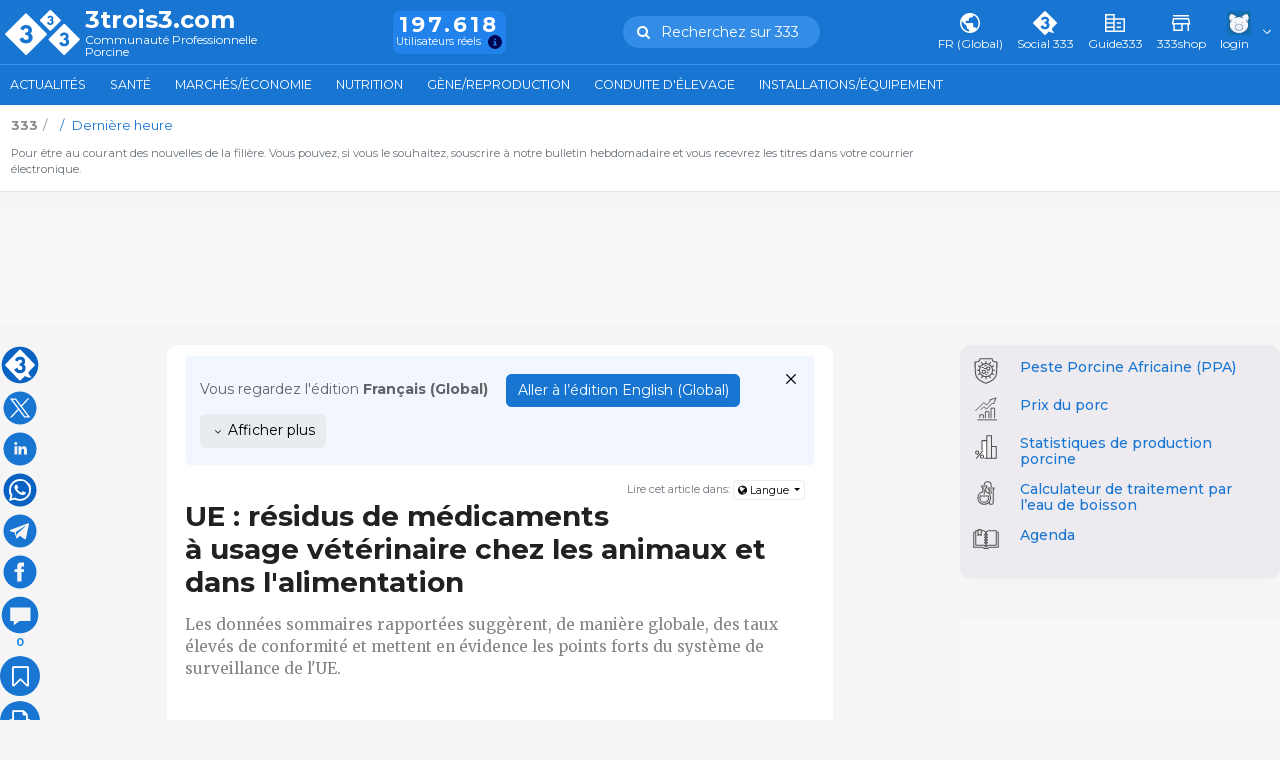

--- FILE ---
content_type: text/html; charset=UTF-8
request_url: https://www.3trois3.com/?accio=num_vistes
body_size: -69
content:
Vu <span class='num'>103</span> fois

--- FILE ---
content_type: text/javascript
request_url: https://www.3trois3.com/3tres3_common/dist_nou/js/jquery.ui.slider.custom.js?t=20251217
body_size: 1116
content:
!function(t,e){t.widget("ui.dragslider",t.ui.slider,{options:t.extend({},t.ui.slider.prototype.options,{rangeDrag:!1}),_create:function(){t.ui.slider.prototype._create.apply(this,arguments),this._rangeCapture=!1},_mouseCapture:function(e){var s=this.options;return!s.disabled&&(e.target==this.range.get(0)&&1==s.rangeDrag&&1==s.range?(this._rangeCapture=!0,this._rangeStart=null):this._rangeCapture=!1,t.ui.slider.prototype._mouseCapture.apply(this,arguments),1==this._rangeCapture&&this.handles.removeClass("ui-state-active").blur(),!0)},_mouseStop:function(e){return this._rangeStart=null,t.ui.slider.prototype._mouseStop.apply(this,arguments)},_slide:function(e,s,i){if(!this._rangeCapture)return t.ui.slider.prototype._slide.apply(this,arguments);null==this._rangeStart&&(this._rangeStart=i);var a=this.options.values[0],r=this.options.values[1],n=i-this._rangeStart,u=a+n,l=r+n;this.options.values&&this.options.values.length&&(l>this._valueMax()&&n>0&&(u=a+(n-=l-this._valueMax()),l=r+n),u<this._valueMin()&&(u=a+(n+=this._valueMin()-u),l=r+n),0!=n&&(newValues=this.values(),newValues[0]=u,newValues[1]=l,!1!==this._trigger("slide",e,{handle:this.handles[s],value:n,values:newValues})&&(this.values(0,u,!0),this.values(1,l,!0)),this._rangeStart=i))}})}(jQuery);

--- FILE ---
content_type: text/javascript
request_url: https://www.3trois3.com/3tres3_common/dist_nou/js/emojiarea.js?t=20251217
body_size: 53303
content:
/*!
 * EmojioneArea v3.4.1
 * https://github.com/mervick/emojionearea
 * Copyright Andrey Izman and other contributors
 * Released under the MIT license
 * Date: 2018-04-27T09:03Z
 */
window="undefined"!=typeof global?global:"undefined"!=typeof self?self:"undefined"!=typeof window?window:{},document=window.document||{},function(e,a){"function"==typeof require&&"object"==typeof exports&&"object"==typeof module?e(require("jquery")):"function"==typeof define&&define.amd?define(["jquery"],e):e(a.jQuery)}((function(e){"use strict";var a=0,o={},n={},t=window.emojione,i=[];function r(e){t?e():i.push(e)}var l,s,_,c="[data-uri]",m=[].slice,g="emojionearea",u=0,d="&#8203;";function p(a,n,t){var i=!0,r=1;if(n){n=n.toLowerCase();do{var l=1==r?"@"+n:n;o[a.id][l]&&o[a.id][l].length&&e.each(o[a.id][l],(function(e,o){return i=!1!==o.apply(a,t||[])}))}while(i&&r--)}return i}function f(a,o,t,i){i=i||function(a,o){return e(o.currentTarget)},e.each(t,(function(r,l){r=e.isArray(t)?l:r,(n[a.id][l]||(n[a.id][l]=[])).push([o,r,i])}))}function h(e,a,o){var n,i=t.imageType;n="svg"==i?t.imagePathSVG:t.imagePathPNG;var r="";o&&(r=o.substr(1,o.length-2).replace(/_/g," ").replace(/\w\S*/g,(function(e){return e.charAt(0).toUpperCase()+e.substr(1).toLowerCase()})));var l="";return a.uc_base&&u>4?(l=a.uc_base,a=a.uc_output.toUpperCase()):l=a,e=e.replace("{name}",o||"").replace("{friendlyName}",r).replace("{img}",n+(u<2?l.toUpperCase():l)+"."+i).replace("{uni}",a),e=o?e.replace("{alt}",t.shortnameToUnicode(o)):e.replace("{alt}",t.convert(a))}function b(e,a,o){return e.replace(/:?\+?[\w_\-]+:?/g,(function(e){e=":"+e.replace(/:$/,"").replace(/^:/,"")+":";var n=t.emojioneList[e];return n?u>4?h(a,n,e):(u>3&&(n=n.unicode),h(a,n[n.length-1],e)):o?"":e}))}function w(e){var a,o;if(window.getSelection){if((a=window.getSelection()).getRangeAt&&a.rangeCount){(o=a.getRangeAt(0)).deleteContents();var n=document.createElement("div");n.innerHTML=e;for(var t,i,r=document.createDocumentFragment();t=n.firstChild;)i=r.appendChild(t);o.insertNode(r),i&&((o=o.cloneRange()).setStartAfter(i),o.collapse(!0),a.removeAllRanges(),a.addRange(o))}}else document.selection&&"Control"!=document.selection.type&&document.selection.createRange().pasteHTML(e)}function k(){return window.emojioneVersion||"3.1.2"}function y(e){return"object"==typeof e}function v(e){var a;return e.cacheBustParam?(a=e.cacheBustParam,y(e.jsEscapeMap)?"?v=1.2.4"===a?"2.0.0":"?v=2.0.1"===a?"2.1.0":"?v=2.1.1"===a?"2.1.1":"?v=2.1.2"===a?"2.1.2":"?v=2.1.3"===a?"2.1.3":"?v=2.1.4"===a?"2.1.4":"2.2.7":"1.5.2"):e.emojiVersion}function j(e){switch(e){case"1.5.2":return 0;case"2.0.0":return 1;case"2.1.0":case"2.1.1":return 2;case"2.1.2":return 3;case"2.1.3":case"2.1.4":case"2.2.7":return 4;case"3.0.1":case"3.0.2":case"3.0.3":case"3.0":return 5;default:return 6}}function x(){if(e.fn.emojioneArea&&e.fn.emojioneArea.defaults)return e.fn.emojioneArea.defaults;var a={attributes:{dir:"ltr",spellcheck:!1,autocomplete:"off",autocorrect:"off",autocapitalize:"off"},search:!0,placeholder:null,emojiPlaceholder:":smiley:",searchPlaceholder:"SEARCH",container:null,hideSource:!0,shortnames:!0,sprite:!0,pickerPosition:"top",filtersPosition:"top",searchPosition:"top",hidePickerOnBlur:!0,buttonTitle:"Use the TAB key to insert emoji faster",tones:!0,tonesStyle:"bullet",inline:null,saveEmojisAs:"unicode",shortcuts:!0,autocomplete:!0,autocompleteTones:!1,standalone:!1,useInternalCDN:!0,imageType:"png",recentEmojis:!0,textcomplete:{maxCount:15,placement:null}},o=j(t?v(t):k());return a.filters=o>4?{tones:{title:"Diversity",emoji:"open_hands raised_hands palms_up_together clap pray thumbsup thumbsdown punch fist left_facing_fist right_facing_fist fingers_crossed v metal love_you_gesture ok_hand point_left point_right point_up_2 point_down point_up raised_hand raised_back_of_hand hand_splayed vulcan wave call_me muscle middle_finger writing_hand selfie nail_care ear nose baby boy girl man woman blond-haired_woman blond-haired_man older_man older_woman man_with_chinese_cap woman_wearing_turban man_wearing_turban woman_police_officer man_police_officer woman_construction_worker man_construction_worker woman_guard man_guard woman_detective man_detective woman_health_worker man_health_worker woman_farmer man_farmer woman_cook man_cook woman_student man_student woman_singer man_singer woman_teacher man_teacher woman_factory_worker man_factory_worker woman_technologist man_technologist woman_office_worker man_office_worker woman_mechanic man_mechanic woman_scientist man_scientist woman_artist man_artist woman_firefighter man_firefighter woman_pilot man_pilot woman_astronaut man_astronaut woman_judge man_judge mrs_claus santa princess prince bride_with_veil man_in_tuxedo angel pregnant_woman breast_feeding woman_bowing man_bowing man_tipping_hand woman_tipping_hand man_gesturing_no woman_gesturing_no man_gesturing_ok woman_gesturing_ok man_raising_hand woman_raising_hand woman_facepalming man_facepalming woman_shrugging man_shrugging man_pouting woman_pouting man_frowning woman_frowning man_getting_haircut woman_getting_haircut man_getting_face_massage woman_getting_face_massage man_in_business_suit_levitating dancer man_dancing woman_walking man_walking woman_running man_running adult child older_adult bearded_person woman_with_headscarf woman_mage man_mage woman_fairy man_fairy woman_vampire man_vampire mermaid merman woman_elf man_elf snowboarder woman_lifting_weights man_lifting_weights woman_cartwheeling man_cartwheeling woman_bouncing_ball man_bouncing_ball woman_playing_handball man_playing_handball woman_golfing man_golfing woman_surfing man_surfing woman_swimming man_swimming woman_playing_water_polo man_playing_water_polo woman_rowing_boat man_rowing_boat horse_racing woman_biking man_biking woman_mountain_biking man_mountain_biking woman_juggling man_juggling woman_in_steamy_room man_in_steamy_room woman_climbing man_climbing woman_in_lotus_position man_in_lotus_position bath person_in_bed"},recent:{icon:"clock3",title:"Recent",emoji:""},smileys_people:{icon:"yum",title:"Smileys & People",emoji:"grinning smiley smile grin laughing sweat_smile joy rofl relaxed blush innocent slight_smile upside_down wink relieved crazy_face star_struck heart_eyes kissing_heart kissing kissing_smiling_eyes kissing_closed_eyes yum stuck_out_tongue_winking_eye stuck_out_tongue_closed_eyes stuck_out_tongue money_mouth hugging nerd sunglasses cowboy smirk unamused disappointed pensive worried face_with_raised_eyebrow face_with_monocle confused slight_frown frowning2 persevere confounded tired_face weary triumph angry rage face_with_symbols_over_mouth no_mouth neutral_face expressionless hushed frowning anguished open_mouth astonished dizzy_face exploding_head flushed scream fearful cold_sweat cry disappointed_relieved drooling_face sob sweat sleepy sleeping rolling_eyes thinking shushing_face face_with_hand_over_mouth lying_face grimacing zipper_mouth face_vomiting nauseated_face sneezing_face mask thermometer_face head_bandage smiling_imp imp japanese_ogre japanese_goblin poop ghost skull skull_crossbones alien space_invader robot jack_o_lantern clown smiley_cat smile_cat joy_cat heart_eyes_cat smirk_cat kissing_cat scream_cat crying_cat_face pouting_cat open_hands raised_hands palms_up_together clap pray handshake thumbsup thumbsdown punch fist left_facing_fist right_facing_fist fingers_crossed v metal love_you_gesture ok_hand point_left point_right point_up_2 point_down point_up raised_hand raised_back_of_hand hand_splayed vulcan wave call_me muscle middle_finger writing_hand selfie nail_care ring lipstick kiss lips tongue ear nose footprints eye eyes speaking_head bust_in_silhouette busts_in_silhouette baby boy girl man woman blond-haired_woman blond_haired_man older_man older_woman man_with_chinese_cap woman_wearing_turban man_wearing_turban woman_police_officer police_officer woman_construction_worker construction_worker woman_guard guard woman_detective detective woman_health_worker man_health_worker woman_farmer man_farmer woman_cook man_cook woman_student man_student woman_singer man_singer woman_teacher man_teacher woman_factory_worker man_factory_worker woman_technologist man_technologist woman_office_worker man_office_worker woman_mechanic man_mechanic woman_scientist man_scientist woman_artist man_artist woman_firefighter man_firefighter woman_pilot man_pilot woman_astronaut man_astronaut woman_judge man_judge mrs_claus santa princess prince bride_with_veil man_in_tuxedo angel pregnant_woman breast_feeding woman_bowing man_bowing woman_tipping_hand man_tipping_hand woman_gesturing_no man_gesturing_no woman_gesturing_ok man_gesturing_ok woman_raising_hand man_raising_hand woman_facepalming man_facepalming woman_shrugging man_shrugging woman_pouting man_pouting woman_frowning man_frowning woman_getting_haircut man_getting_haircut woman_getting_face_massage man_getting_face_massage man_in_business_suit_levitating dancer man_dancing women_with_bunny_ears_partying men_with_bunny_ears_partying woman_walking man_walking woman_running man_running couple two_women_holding_hands two_men_holding_hands couple_with_heart couple_ww couple_mm couplekiss kiss_ww kiss_mm family family_mwg family_mwgb family_mwbb family_mwgg family_wwb family_wwg family_wwgb family_wwbb family_wwgg family_mmb family_mmg family_mmgb family_mmbb family_mmgg family_woman_boy family_woman_girl family_woman_girl_boy family_woman_boy_boy family_woman_girl_girl family_man_boy family_man_girl family_man_girl_boy family_man_boy_boy family_man_girl_girl bearded_person woman_with_headscarf woman_mage man_mage woman_fairy man_fairy woman_vampire man_vampire mermaid merman woman_elf man_elf woman_genie man_genie woman_zombie man_zombie womans_clothes shirt jeans necktie dress bikini kimono high_heel sandal boot mans_shoe athletic_shoe womans_hat tophat mortar_board crown helmet_with_cross school_satchel pouch purse handbag briefcase eyeglasses dark_sunglasses closed_umbrella umbrella2 brain billed_cap scarf gloves coat socks "},animals_nature:{icon:"hamster",title:"Animals & Nature",emoji:"dog cat mouse hamster rabbit fox bear panda_face koala tiger lion_face cow pig pig_nose frog monkey_face see_no_evil hear_no_evil speak_no_evil monkey chicken penguin bird baby_chick hatching_chick hatched_chick duck eagle owl bat wolf boar horse unicorn bee bug butterfly snail shell beetle ant spider spider_web turtle snake lizard scorpion crab squid octopus shrimp tropical_fish fish blowfish dolphin shark whale whale2 crocodile leopard tiger2 water_buffalo ox cow2 deer dromedary_camel camel elephant rhino gorilla racehorse pig2 goat ram sheep dog2 poodle cat2 rooster turkey dove rabbit2 mouse2 rat chipmunk dragon giraffe zebra hedgehog sauropod t_rex cricket dragon_face feet cactus christmas_tree evergreen_tree deciduous_tree palm_tree seedling herb shamrock four_leaf_clover bamboo tanabata_tree leaves fallen_leaf maple_leaf mushroom ear_of_rice bouquet tulip rose wilted_rose sunflower blossom cherry_blossom hibiscus earth_americas earth_africa earth_asia full_moon waning_gibbous_moon last_quarter_moon waning_crescent_moon new_moon waxing_crescent_moon first_quarter_moon waxing_gibbous_moon new_moon_with_face full_moon_with_face sun_with_face first_quarter_moon_with_face last_quarter_moon_with_face crescent_moon dizzy star star2 sparkles zap fire boom comet sunny white_sun_small_cloud partly_sunny white_sun_cloud white_sun_rain_cloud rainbow cloud cloud_rain thunder_cloud_rain cloud_lightning cloud_snow snowman2 snowman snowflake wind_blowing_face dash cloud_tornado fog ocean droplet sweat_drops umbrella "},food_drink:{icon:"pizza",title:"Food & Drink",emoji:"green_apple apple pear tangerine lemon banana watermelon grapes strawberry melon cherries peach pineapple kiwi avocado tomato eggplant cucumber carrot corn hot_pepper potato sweet_potato chestnut peanuts honey_pot croissant bread french_bread cheese egg cooking bacon pancakes fried_shrimp poultry_leg meat_on_bone pizza hotdog hamburger fries stuffed_flatbread taco burrito salad shallow_pan_of_food spaghetti ramen stew fish_cake sushi bento curry rice_ball rice rice_cracker oden dango shaved_ice ice_cream icecream cake birthday custard lollipop candy chocolate_bar popcorn doughnut cookie milk baby_bottle coffee tea sake beer beers champagne_glass wine_glass tumbler_glass cocktail tropical_drink champagne spoon fork_and_knife fork_knife_plate dumpling fortune_cookie takeout_box chopsticks bowl_with_spoon cup_with_straw coconut broccoli pie pretzel cut_of_meat sandwich canned_food"},activity:{icon:"basketball",title:"Activity",emoji:"soccer basketball football baseball tennis volleyball rugby_football 8ball ping_pong badminton goal hockey field_hockey cricket_game golf bow_and_arrow fishing_pole_and_fish boxing_glove martial_arts_uniform ice_skate ski skier snowboarder woman_lifting_weights man_lifting_weights person_fencing women_wrestling men_wrestling woman_cartwheeling man_cartwheeling woman_bouncing_ball man_bouncing_ball woman_playing_handball man_playing_handball woman_golfing man_golfing woman_surfing man_surfing woman_swimming man_swimming woman_playing_water_polo man_playing_water_polo woman_rowing_boat man_rowing_boat horse_racing woman_biking man_biking woman_mountain_biking man_mountain_biking woman_in_steamy_room man_in_steamy_room woman_climbing man_climbing woman_in_lotus_position man_in_lotus_position running_shirt_with_sash medal military_medal first_place second_place third_place trophy rosette reminder_ribbon ticket tickets circus_tent woman_juggling man_juggling performing_arts art clapper microphone headphones musical_score musical_keyboard drum saxophone trumpet guitar violin game_die dart bowling video_game slot_machine sled curling_stone "},travel_places:{icon:"rocket",title:"Travel & Places",emoji:"red_car taxi blue_car bus trolleybus race_car police_car ambulance fire_engine minibus truck articulated_lorry tractor scooter bike motor_scooter motorcycle rotating_light oncoming_police_car oncoming_bus oncoming_automobile oncoming_taxi aerial_tramway mountain_cableway suspension_railway railway_car train mountain_railway monorail bullettrain_side bullettrain_front light_rail steam_locomotive train2 metro tram station helicopter airplane_small airplane airplane_departure airplane_arriving rocket satellite_orbital seat canoe sailboat motorboat speedboat cruise_ship ferry ship anchor construction fuelpump busstop vertical_traffic_light traffic_light map moyai statue_of_liberty fountain tokyo_tower european_castle japanese_castle stadium ferris_wheel roller_coaster carousel_horse beach_umbrella beach island mountain mountain_snow mount_fuji volcano desert camping tent railway_track motorway construction_site factory house house_with_garden homes house_abandoned office department_store post_office european_post_office hospital bank hotel convenience_store school love_hotel wedding classical_building church mosque synagogue kaaba shinto_shrine japan rice_scene park sunrise sunrise_over_mountains stars sparkler fireworks city_sunset city_dusk cityscape night_with_stars milky_way bridge_at_night foggy flying_saucer"},objects:{icon:"bulb",title:"Objects",emoji:"watch iphone calling computer keyboard desktop printer mouse_three_button trackball joystick compression minidisc floppy_disk cd dvd vhs camera camera_with_flash video_camera movie_camera projector film_frames telephone_receiver telephone pager fax tv radio microphone2 level_slider control_knobs stopwatch timer alarm_clock clock hourglass hourglass_flowing_sand satellite battery electric_plug bulb flashlight candle wastebasket oil money_with_wings dollar yen euro pound moneybag credit_card gem scales wrench hammer hammer_pick tools pick nut_and_bolt gear chains gun bomb knife dagger crossed_swords shield smoking coffin urn amphora crystal_ball prayer_beads barber alembic telescope microscope hole pill syringe thermometer toilet potable_water shower bathtub bath bellhop key key2 door couch bed sleeping_accommodation frame_photo shopping_bags shopping_cart gift balloon flags ribbon confetti_ball tada dolls izakaya_lantern wind_chime envelope envelope_with_arrow incoming_envelope e-mail love_letter inbox_tray outbox_tray package label mailbox_closed mailbox mailbox_with_mail mailbox_with_no_mail postbox postal_horn scroll page_with_curl page_facing_up bookmark_tabs bar_chart chart_with_upwards_trend chart_with_downwards_trend notepad_spiral calendar_spiral calendar date card_index card_box ballot_box file_cabinet clipboard file_folder open_file_folder dividers newspaper2 newspaper notebook notebook_with_decorative_cover ledger closed_book green_book blue_book orange_book books book bookmark link paperclip paperclips triangular_ruler straight_ruler pushpin round_pushpin scissors pen_ballpoint pen_fountain black_nib paintbrush crayon pencil pencil2 mag mag_right lock_with_ink_pen closed_lock_with_key lock unlock"},symbols:{icon:"heartpulse",title:"Symbols",emoji:"heart orange_heart yellow_heart green_heart blue_heart purple_heart black_heart broken_heart heart_exclamation two_hearts revolving_hearts heartbeat heartpulse sparkling_heart cupid gift_heart heart_decoration peace cross star_and_crescent om_symbol wheel_of_dharma star_of_david six_pointed_star menorah yin_yang orthodox_cross place_of_worship ophiuchus aries taurus gemini cancer leo virgo libra scorpius sagittarius capricorn aquarius pisces id atom accept radioactive biohazard mobile_phone_off vibration_mode u6709 u7121 u7533 u55b6 u6708 eight_pointed_black_star vs white_flower ideograph_advantage secret congratulations u5408 u6e80 u5272 u7981 a b ab cl o2 sos x o octagonal_sign no_entry name_badge no_entry_sign 100 anger hotsprings no_pedestrians do_not_litter no_bicycles non-potable_water underage no_mobile_phones no_smoking exclamation grey_exclamation question grey_question bangbang interrobang low_brightness high_brightness part_alternation_mark warning children_crossing trident fleur-de-lis beginner recycle white_check_mark u6307 chart sparkle eight_spoked_asterisk negative_squared_cross_mark globe_with_meridians diamond_shape_with_a_dot_inside m cyclone zzz atm wc wheelchair parking u7a7a sa passport_control customs baggage_claim left_luggage mens womens baby_symbol restroom put_litter_in_its_place cinema signal_strength koko symbols information_source abc abcd capital_abcd ng ok up cool new free zero one two three four five six seven eight nine keycap_ten 1234 hash asterisk arrow_forward pause_button play_pause stop_button record_button eject track_next track_previous fast_forward rewind arrow_double_up arrow_double_down arrow_backward arrow_up_small arrow_down_small arrow_right arrow_left arrow_up arrow_down arrow_upper_right arrow_lower_right arrow_lower_left arrow_upper_left arrow_up_down left_right_arrow arrow_right_hook leftwards_arrow_with_hook arrow_heading_up arrow_heading_down twisted_rightwards_arrows repeat repeat_one arrows_counterclockwise arrows_clockwise musical_note notes heavy_plus_sign heavy_minus_sign heavy_division_sign heavy_multiplication_x heavy_dollar_sign currency_exchange tm copyright registered wavy_dash curly_loop loop end back on top soon heavy_check_mark ballot_box_with_check radio_button white_circle black_circle red_circle blue_circle small_red_triangle small_red_triangle_down small_orange_diamond small_blue_diamond large_orange_diamond large_blue_diamond white_square_button black_square_button black_small_square white_small_square black_medium_small_square white_medium_small_square black_medium_square white_medium_square black_large_square white_large_square speaker mute sound loud_sound bell no_bell mega loudspeaker speech_left eye_in_speech_bubble speech_balloon thought_balloon anger_right spades clubs hearts diamonds black_joker flower_playing_cards mahjong clock1 clock2 clock3 clock4 clock5 clock6 clock7 clock8 clock9 clock10 clock11 clock12 clock130 clock230 clock330 clock430 clock530 clock630 clock730 clock830 clock930 clock1030 clock1130 clock1230"},flags:{icon:"flag_gb",title:"Flags",emoji:"flag_white flag_black checkered_flag triangular_flag_on_post rainbow_flag flag_af flag_ax flag_al flag_dz flag_as flag_ad flag_ao flag_ai flag_aq flag_ag flag_ar flag_am flag_aw flag_au flag_at flag_az flag_bs flag_bh flag_bd flag_bb flag_by flag_be flag_bz flag_bj flag_bm flag_bt flag_bo flag_ba flag_bw flag_br flag_io flag_vg flag_bn flag_bg flag_bf flag_bi flag_kh flag_cm flag_ca flag_ic flag_cv flag_bq flag_ky flag_cf flag_td flag_cl flag_cn flag_cx flag_cc flag_co flag_km flag_cg flag_cd flag_ck flag_cr flag_ci flag_hr flag_cu flag_cw flag_cy flag_cz flag_dk flag_dj flag_dm flag_do flag_ec flag_eg flag_sv flag_gq flag_er flag_ee flag_et flag_eu flag_fk flag_fo flag_fj flag_fi flag_fr flag_gf flag_pf flag_tf flag_ga flag_gm flag_ge flag_de flag_gh flag_gi flag_gr flag_gl flag_gd flag_gp flag_gu flag_gt flag_gg flag_gn flag_gw flag_gy flag_ht flag_hn flag_hk flag_hu flag_is flag_in flag_id flag_ir flag_iq flag_ie flag_im flag_il flag_it flag_jm flag_jp crossed_flags flag_je flag_jo flag_kz flag_ke flag_ki flag_xk flag_kw flag_kg flag_la flag_lv flag_lb flag_ls flag_lr flag_ly flag_li flag_lt flag_lu flag_mo flag_mk flag_mg flag_mw flag_my flag_mv flag_ml flag_mt flag_mh flag_mq flag_mr flag_mu flag_yt flag_mx flag_fm flag_md flag_mc flag_mn flag_me flag_ms flag_ma flag_mz flag_mm flag_na flag_nr flag_np flag_nl flag_nc flag_nz flag_ni flag_ne flag_ng flag_nu flag_nf flag_kp flag_mp flag_no flag_om flag_pk flag_pw flag_ps flag_pa flag_pg flag_py flag_pe flag_ph flag_pn flag_pl flag_pt flag_pr flag_qa flag_re flag_ro flag_ru flag_rw flag_ws flag_sm flag_st flag_sa flag_sn flag_rs flag_sc flag_sl flag_sg flag_sx flag_sk flag_si flag_gs flag_sb flag_so flag_za flag_kr flag_ss flag_es flag_lk flag_bl flag_sh flag_kn flag_lc flag_pm flag_vc flag_sd flag_sr flag_sz flag_se flag_ch flag_sy flag_tw flag_tj flag_tz flag_th flag_tl flag_tg flag_tk flag_to flag_tt flag_tn flag_tr flag_tm flag_tc flag_tv flag_vi flag_ug flag_ua flag_ae flag_gb flag_us flag_uy flag_uz flag_vu flag_va flag_ve flag_vn flag_wf flag_eh flag_ye flag_zm flag_zw flag_ac flag_ta flag_bv flag_hm flag_sj flag_um flag_ea flag_cp flag_dg flag_mf united_nations england scotland wales"}}:{tones:{title:"Diversity",emoji:"santa runner surfer swimmer lifter ear nose point_up_2 point_down point_left point_right punch wave ok_hand thumbsup thumbsdown clap open_hands boy girl man woman cop bride_with_veil person_with_blond_hair man_with_gua_pi_mao man_with_turban older_man grandma baby construction_worker princess angel information_desk_person guardsman dancer nail_care massage haircut muscle spy hand_splayed middle_finger vulcan no_good ok_woman bow raising_hand raised_hands person_frowning person_with_pouting_face pray rowboat bicyclist mountain_bicyclist walking bath metal point_up basketball_player fist raised_hand v writing_hand"},recent:{icon:"clock3",title:"Recent",emoji:""},smileys_people:{icon:"yum",title:"Smileys & People",emoji:"grinning grimacing grin joy smiley smile sweat_smile laughing innocent wink blush slight_smile upside_down relaxed yum relieved heart_eyes kissing_heart kissing kissing_smiling_eyes kissing_closed_eyes stuck_out_tongue_winking_eye stuck_out_tongue_closed_eyes stuck_out_tongue money_mouth nerd sunglasses hugging smirk no_mouth neutral_face expressionless unamused rolling_eyes thinking flushed disappointed worried angry rage pensive confused slight_frown frowning2 persevere confounded tired_face weary triumph open_mouth scream fearful cold_sweat hushed frowning anguished cry disappointed_relieved sleepy sweat sob dizzy_face astonished zipper_mouth mask thermometer_face head_bandage sleeping zzz poop smiling_imp imp japanese_ogre japanese_goblin skull ghost alien robot smiley_cat smile_cat joy_cat heart_eyes_cat smirk_cat kissing_cat scream_cat crying_cat_face pouting_cat raised_hands clap wave thumbsup thumbsdown punch fist v ok_hand raised_hand open_hands muscle pray point_up point_up_2 point_down point_left point_right middle_finger hand_splayed metal vulcan writing_hand nail_care lips tongue ear nose eye eyes bust_in_silhouette busts_in_silhouette speaking_head baby boy girl man woman person_with_blond_hair older_man older_woman man_with_gua_pi_mao man_with_turban cop construction_worker guardsman spy santa angel princess bride_with_veil walking runner dancer dancers couple two_men_holding_hands two_women_holding_hands bow information_desk_person no_good ok_woman raising_hand person_with_pouting_face person_frowning haircut massage couple_with_heart couple_ww couple_mm couplekiss kiss_ww kiss_mm family family_mwg family_mwgb family_mwbb family_mwgg family_wwb family_wwg family_wwgb family_wwbb family_wwgg family_mmb family_mmg family_mmgb family_mmbb family_mmgg womans_clothes shirt jeans necktie dress bikini kimono lipstick kiss footprints high_heel sandal boot mans_shoe athletic_shoe womans_hat tophat helmet_with_cross mortar_board crown school_satchel pouch purse handbag briefcase eyeglasses dark_sunglasses ring closed_umbrella"},animals_nature:{icon:"hamster",title:"Animals & Nature",emoji:"dog cat mouse hamster rabbit bear panda_face koala tiger lion_face cow pig pig_nose frog octopus monkey_face see_no_evil hear_no_evil speak_no_evil monkey chicken penguin bird baby_chick hatching_chick hatched_chick wolf boar horse unicorn bee bug snail beetle ant spider scorpion crab snake turtle tropical_fish fish blowfish dolphin whale whale2 crocodile leopard tiger2 water_buffalo ox cow2 dromedary_camel camel elephant goat ram sheep racehorse pig2 rat mouse2 rooster turkey dove dog2 poodle cat2 rabbit2 chipmunk feet dragon dragon_face cactus christmas_tree evergreen_tree deciduous_tree palm_tree seedling herb shamrock four_leaf_clover bamboo tanabata_tree leaves fallen_leaf maple_leaf ear_of_rice hibiscus sunflower rose tulip blossom cherry_blossom bouquet mushroom chestnut jack_o_lantern shell spider_web earth_americas earth_africa earth_asia full_moon waning_gibbous_moon last_quarter_moon waning_crescent_moon new_moon waxing_crescent_moon first_quarter_moon waxing_gibbous_moon new_moon_with_face full_moon_with_face first_quarter_moon_with_face last_quarter_moon_with_face sun_with_face crescent_moon star star2 dizzy sparkles comet sunny white_sun_small_cloud partly_sunny white_sun_cloud white_sun_rain_cloud cloud cloud_rain thunder_cloud_rain cloud_lightning zap fire boom snowflake cloud_snow snowman2 snowman wind_blowing_face dash cloud_tornado fog umbrella2 umbrella droplet sweat_drops ocean"},food_drink:{icon:"pizza",title:"Food & Drink",emoji:"green_apple apple pear tangerine lemon banana watermelon grapes strawberry melon cherries peach pineapple tomato eggplant hot_pepper corn sweet_potato honey_pot bread cheese poultry_leg meat_on_bone fried_shrimp egg hamburger fries hotdog pizza spaghetti taco burrito ramen stew fish_cake sushi bento curry rice_ball rice rice_cracker oden dango shaved_ice ice_cream icecream cake birthday custard candy lollipop chocolate_bar popcorn doughnut cookie beer beers wine_glass cocktail tropical_drink champagne sake tea coffee baby_bottle fork_and_knife fork_knife_plate"},activity:{icon:"basketball",title:"Activity",emoji:"soccer basketball football baseball tennis volleyball rugby_football 8ball golf golfer ping_pong badminton hockey field_hockey cricket ski skier snowboarder ice_skate bow_and_arrow fishing_pole_and_fish rowboat swimmer surfer bath basketball_player lifter bicyclist mountain_bicyclist horse_racing levitate trophy running_shirt_with_sash medal military_medal reminder_ribbon rosette ticket tickets performing_arts art circus_tent microphone headphones musical_score musical_keyboard saxophone trumpet guitar violin clapper video_game space_invader dart game_die slot_machine bowling"},travel_places:{icon:"rocket",title:"Travel & Places",emoji:"red_car taxi blue_car bus trolleybus race_car police_car ambulance fire_engine minibus truck articulated_lorry tractor motorcycle bike rotating_light oncoming_police_car oncoming_bus oncoming_automobile oncoming_taxi aerial_tramway mountain_cableway suspension_railway railway_car train monorail bullettrain_side bullettrain_front light_rail mountain_railway steam_locomotive train2 metro tram station helicopter airplane_small airplane airplane_departure airplane_arriving sailboat motorboat speedboat ferry cruise_ship rocket satellite_orbital seat anchor construction fuelpump busstop vertical_traffic_light traffic_light checkered_flag ship ferris_wheel roller_coaster carousel_horse construction_site foggy tokyo_tower factory fountain rice_scene mountain mountain_snow mount_fuji volcano japan camping tent park motorway railway_track sunrise sunrise_over_mountains desert beach island city_sunset city_dusk cityscape night_with_stars bridge_at_night milky_way stars sparkler fireworks rainbow homes european_castle japanese_castle stadium statue_of_liberty house house_with_garden house_abandoned office department_store post_office european_post_office hospital bank hotel convenience_store school love_hotel wedding classical_building church mosque synagogue kaaba shinto_shrine"},objects:{icon:"bulb",title:"Objects",emoji:"watch iphone calling computer keyboard desktop printer mouse_three_button trackball joystick compression minidisc floppy_disk cd dvd vhs camera camera_with_flash video_camera movie_camera projector film_frames telephone_receiver telephone pager fax tv radio microphone2 level_slider control_knobs stopwatch timer alarm_clock clock hourglass_flowing_sand hourglass satellite battery electric_plug bulb flashlight candle wastebasket oil money_with_wings dollar yen euro pound moneybag credit_card gem scales wrench hammer hammer_pick tools pick nut_and_bolt gear chains gun bomb knife dagger crossed_swords shield smoking skull_crossbones coffin urn amphora crystal_ball prayer_beads barber alembic telescope microscope hole pill syringe thermometer label bookmark toilet shower bathtub key key2 couch sleeping_accommodation bed door bellhop frame_photo map beach_umbrella moyai shopping_bags balloon flags ribbon gift confetti_ball tada dolls wind_chime crossed_flags izakaya_lantern envelope envelope_with_arrow incoming_envelope e-mail love_letter postbox mailbox_closed mailbox mailbox_with_mail mailbox_with_no_mail package postal_horn inbox_tray outbox_tray scroll page_with_curl bookmark_tabs bar_chart chart_with_upwards_trend chart_with_downwards_trend page_facing_up date calendar calendar_spiral card_index card_box ballot_box file_cabinet clipboard notepad_spiral file_folder open_file_folder dividers newspaper2 newspaper notebook closed_book green_book blue_book orange_book notebook_with_decorative_cover ledger books book link paperclip paperclips scissors triangular_ruler straight_ruler pushpin round_pushpin triangular_flag_on_post flag_white flag_black closed_lock_with_key lock unlock lock_with_ink_pen pen_ballpoint pen_fountain black_nib pencil pencil2 crayon paintbrush mag mag_right"},symbols:{icon:"heartpulse",title:"Symbols",emoji:"heart yellow_heart green_heart blue_heart purple_heart broken_heart heart_exclamation two_hearts revolving_hearts heartbeat heartpulse sparkling_heart cupid gift_heart heart_decoration peace cross star_and_crescent om_symbol wheel_of_dharma star_of_david six_pointed_star menorah yin_yang orthodox_cross place_of_worship ophiuchus aries taurus gemini cancer leo virgo libra scorpius sagittarius capricorn aquarius pisces id atom u7a7a u5272 radioactive biohazard mobile_phone_off vibration_mode u6709 u7121 u7533 u55b6 u6708 eight_pointed_black_star vs accept white_flower ideograph_advantage secret congratulations u5408 u6e80 u7981 a b ab cl o2 sos no_entry name_badge no_entry_sign x o anger hotsprings no_pedestrians do_not_litter no_bicycles non-potable_water underage no_mobile_phones exclamation grey_exclamation question grey_question bangbang interrobang 100 low_brightness high_brightness trident fleur-de-lis part_alternation_mark warning children_crossing beginner recycle u6307 chart sparkle eight_spoked_asterisk negative_squared_cross_mark white_check_mark diamond_shape_with_a_dot_inside cyclone loop globe_with_meridians m atm sa passport_control customs baggage_claim left_luggage wheelchair no_smoking wc parking potable_water mens womens baby_symbol restroom put_litter_in_its_place cinema signal_strength koko ng ok up cool new free zero one two three four five six seven eight nine ten 1234 arrow_forward pause_button play_pause stop_button record_button track_next track_previous fast_forward rewind twisted_rightwards_arrows repeat repeat_one arrow_backward arrow_up_small arrow_down_small arrow_double_up arrow_double_down arrow_right arrow_left arrow_up arrow_down arrow_upper_right arrow_lower_right arrow_lower_left arrow_upper_left arrow_up_down left_right_arrow arrows_counterclockwise arrow_right_hook leftwards_arrow_with_hook arrow_heading_up arrow_heading_down hash asterisk information_source abc abcd capital_abcd symbols musical_note notes wavy_dash curly_loop heavy_check_mark arrows_clockwise heavy_plus_sign heavy_minus_sign heavy_division_sign heavy_multiplication_x heavy_dollar_sign currency_exchange copyright registered tm end back on top soon ballot_box_with_check radio_button white_circle black_circle red_circle large_blue_circle small_orange_diamond small_blue_diamond large_orange_diamond large_blue_diamond small_red_triangle black_small_square white_small_square black_large_square white_large_square small_red_triangle_down black_medium_square white_medium_square black_medium_small_square white_medium_small_square black_square_button white_square_button speaker sound loud_sound mute mega loudspeaker bell no_bell black_joker mahjong spades clubs hearts diamonds flower_playing_cards thought_balloon anger_right speech_balloon clock1 clock2 clock3 clock4 clock5 clock6 clock7 clock8 clock9 clock10 clock11 clock12 clock130 clock230 clock330 clock430 clock530 clock630 clock730 clock830 clock930 clock1030 clock1130 clock1230 eye_in_speech_bubble"},flags:{icon:"flag_gb",title:"Flags",emoji:"ac af al dz ad ao ai ag ar am aw au at az bs bh bd bb by be bz bj bm bt bo ba bw br bn bg bf bi cv kh cm ca ky cf td flag_cl cn co km cg flag_cd cr hr cu cy cz dk dj dm do ec eg sv gq er ee et fk fo fj fi fr pf ga gm ge de gh gi gr gl gd gu gt gn gw gy ht hn hk hu is in flag_id ir iq ie il it ci jm jp je jo kz ke ki xk kw kg la lv lb ls lr ly li lt lu mo mk mg mw my mv ml mt mh mr mu mx fm md mc mn me ms ma mz mm na nr np nl nc nz ni ne flag_ng nu kp no om pk pw ps pa pg py pe ph pl pt pr qa ro ru rw sh kn lc vc ws sm st flag_sa sn rs sc sl sg sk si sb so za kr es lk sd sr sz se ch sy tw tj tz th tl tg to tt tn tr flag_tm flag_tm ug ua ae gb us vi uy uz vu va ve vn wf eh ye zm zw re ax ta io bq cx cc gg im yt nf pn bl pm gs tk bv hm sj um ic ea cp dg as aq vg ck cw eu gf tf gp mq mp sx ss tc "}},a}function C(a){var o=x();if(a&&a.filters){var n=o.filters;e.each(a.filters,(function(a,o){y(o)&&!e.isEmptyObject(o)?e.each(o,(function(e,o){n[a][e]=o})):delete n[a]})),a.filters=n}return e.extend({},o,a)}function z(e,a){return e.replace(_,(function(e){var o=t[0===u?"jsecapeMap":"jsEscapeMap"];return void 0!==e&&e in o?h(a,o[e],t.toShort(e)):e}))}function T(e,a){return e=e.replace(/&/g,"&amp;").replace(/</g,"&lt;").replace(/>/g,"&gt;").replace(/"/g,"&quot;").replace(/'/g,"&#x27;").replace(/`/g,"&#x60;").replace(/(?:\r\n|\r|\n)/g,"\n").replace(/(\n+)/g,"<div>$1</div>").replace(/\n/g,"<br/>").replace(/<br\/><\/div>/g,"</div>"),a.shortnames&&(e=t.shortnameToUnicode(e)),z(e,a.emojiTemplate).replace(/\t/g,"&nbsp;&nbsp;&nbsp;&nbsp;").replace(/  /g,"&nbsp;&nbsp;")}function A(e,a){switch(e=e.replace(/&#10;/g,"\n").replace(/&#09;/g,"\t").replace(/<img[^>]*alt="([^"]+)"[^>]*>/gi,"$1").replace(/\n|\r/g,"").replace(/<br[^>]*>/gi,"\n").replace(/(?:<(?:div|p|ol|ul|li|pre|code|object)[^>]*>)+/gi,"<div>").replace(/(?:<\/(?:div|p|ol|ul|li|pre|code|object)>)+/gi,"</div>").replace(/\n<div><\/div>/gi,"\n").replace(/<div><\/div>\n/gi,"\n").replace(/(?:<div>)+<\/div>/gi,"\n").replace(/([^\n])<\/div><div>/gi,"$1\n").replace(/(?:<\/div>)+/gi,"</div>").replace(/([^\n])<\/div>([^\n])/gi,"$1\n$2").replace(/<\/div>/gi,"").replace(/([^\n])<div>/gi,"$1\n").replace(/\n<div>/gi,"\n").replace(/<div>\n/gi,"\n\n").replace(/<(?:[^>]+)?>/g,"").replace(new RegExp(d,"g"),"").replace(/&nbsp;/g," ").replace(/&lt;/g,"<").replace(/&gt;/g,">").replace(/&quot;/g,'"').replace(/&#x27;/g,"'").replace(/&#x60;/g,"`").replace(/&#60;/g,"<").replace(/&#62;/g,">").replace(/&amp;/g,"&"),a.saveEmojisAs){case"image":e=z(e,a.emojiTemplate);break;case"shortname":e=t.toShort(e)}return e}function q(){var e=this,a=e.editor[0].offsetWidth-e.editor[0].clientWidth,o=parseInt(e.button.css("marginRight"));o!==a&&(e.button.css({marginRight:a}),e.floatingPicker&&e.picker.css({right:parseInt(e.picker.css("right"))-o+a}))}function S(){var a=this;if(!a.sprite&&a.lasyEmoji[0]&&a.lasyEmoji.eq(0).is(".lazy-emoji")){var o=a.picker.offset().top,n=o+a.picker.height()+20;a.lasyEmoji.each((function(){var a=e(this),t=a.offset().top;if(t>o&&t<n&&a.attr("src",a.data("src")).removeClass("lazy-emoji"),t>n)return!1})),a.lasyEmoji=a.lasyEmoji.filter(".lazy-emoji")}}function P(e,a){return(a?"":".")+g+(e?"-"+e:"")}function E(a){var o=e("<div/>",y(a)?a:{class:P(a,!0)});return e.each(m.call(arguments).slice(1),(function(a,n){e.isFunction(n)&&(n=n.call(o)),n&&e(n).appendTo(o)})),o}function R(){return localStorage.getItem("recent_emojis")||""}function F(a,o){var n=R();if(!a.recent||a.recent!==n||o){if(n.length){var t,i,r=a.scrollArea.is(".skinnable");r||(t=a.scrollArea.scrollTop(),o&&a.recentCategory.show(),i=a.recentCategory.is(":visible")?a.recentCategory.height():0);var l=b(n,a.emojiBtnTemplate,!0).split("|").join("");if(a.recentCategory.children(".emojibtn").remove(),e(l).insertAfter(a.recentCategory.children(".emojionearea-category-title")),a.recentCategory.children(".emojibtn").on("click",(function(){a.trigger("emojibtn.click",e(this))})),a.recentFilter.show(),!r){a.recentCategory.show();var s=a.recentCategory.height();i!==s&&a.scrollArea.scrollTop(t+s-i)}}else a.recentFilter.hasClass("active")&&a.recentFilter.removeClass("active").next().addClass("active"),a.recentCategory.hide(),a.recentFilter.hide();a.recent=n}}function B(a,o,n){a.options=n=C(n),a.sprite=n.sprite&&u<3,a.inline=null===n.inline?o.is("INPUT"):n.inline,a.shortnames=n.shortnames,a.saveEmojisAs=n.saveEmojisAs,a.standalone=n.standalone,a.emojiTemplate='<img alt="{alt}" class="emojione'+(a.sprite?'-{uni}" src="'+c+'"/>':'emoji" src="{img}"/>'),a.emojiTemplateAlt=a.sprite?'<i class="emojione-{uni}"/>':'<img class="emojioneemoji" src="{img}"/>',a.emojiBtnTemplate='<i class="emojibtn" role="button" data-name="{name}" title="{friendlyName}">'+a.emojiTemplateAlt+"</i>",a.recentEmojis=n.recentEmojis&&function(){var e="test";try{return localStorage.setItem(e,e),localStorage.removeItem(e),!0}catch(e){return!1}}();var i=n.pickerPosition;a.floatingPicker="top"===i||"bottom"===i,a.source=o,(o.is(":disabled")||o.is(".disabled"))&&a.disable();var r,_,m,h,k,v,j,x,z,B,D=o.is("TEXTAREA")||o.is("INPUT")?"val":"text",O=E("tones",n.tones?function(){this.addClass(P("tones-"+n.tonesStyle,!0));for(var a=0;a<=5;a++)this.append(e("<i/>",{class:"btn-tone btn-tone-"+a+(a?"":" active"),"data-skin":a,role:"button"}))}:null),I=E({class:g+(a.standalone?" "+g+"-standalone ":" ")+(o.attr("class")||""),role:"application"},r=a.editor=E("editor").attr({contenteditable:!a.standalone,placeholder:n.placeholder||o.data("placeholder")||o.attr("placeholder")||"",tabindex:0}),_=a.button=E("button",E("button-open"),E("button-close")).attr("title",n.buttonTitle),m=a.picker=E("picker",E("wrapper",h=E("filters"),n.search?v=E("search-panel",E("search",n.search?function(){a.search=e("<input/>",{placeholder:n.searchPlaceholder||"",type:"text",class:"search"}),this.append(a.search)}:null),O):null,B=E("scroll-area",n.tones&&!n.search?E("tones-panel",O):null,j=E("emojis-list")))).addClass(P("picker-position-"+n.pickerPosition,!0)).addClass(P("filters-position-"+n.filtersPosition,!0)).addClass(P("search-position-"+n.searchPosition,!0)).addClass("hidden"));n.search&&v.addClass(P("with-search",!0)),a.searchSel=null,r.data(o.data()),e.each(n.attributes,(function(e,a){r.attr(e,a)}));var N=E("category-block").attr({"data-tone":0}).prependTo(j);if(e.each(n.filters,(function(o,t){var i=0;if("recent"!==o||a.recentEmojis){if("tones"!==o)e("<i/>",{class:P("filter",!0)+" "+P("filter-"+o,!0),"data-filter":o,title:t.title}).wrapInner(b(t.icon,a.emojiTemplateAlt)).appendTo(h);else{if(!n.tones)return;i=5}do{var r,l=t.emoji.replace(/[\s,;]+/g,"|");r=0===i?E("category").attr({name:o,"data-tone":i}).appendTo(N):E("category-block").attr({name:o,"data-tone":i}).appendTo(j),i>0&&(r.hide(),l=l.split("|").join("_tone"+i+"|")+"_tone"+i),"recent"===o&&(l=R()),l=b(l,a.sprite?'<i class="emojibtn" role="button" data-name="{name}" title="{friendlyName}"><i class="emojione-{uni}"></i></i>':'<i class="emojibtn" role="button" data-name="{name}" title="{friendlyName}"><img class="emojioneemoji lazy-emoji" data-src="{img}"/></i>',!0).split("|").join(""),r.html(l),e('<div class="emojionearea-category-title"/>').text(t.title).prependTo(r)}while(--i>0)}})),n.filters=null,a.sprite||(a.lasyEmoji=j.find(".lazy-emoji")),(k=h.find(P("filter"))).eq(0).addClass("active"),z=j.find(P("category-block")),x=j.find(P("category")),a.recentFilter=k.filter('[data-filter="recent"]'),a.recentCategory=x.filter("[name=recent]"),a.scrollArea=B,n.container?e(n.container).wrapInner(I):I.insertAfter(o),n.hideSource&&o.hide(),a.setText(o[D]()),o[D](a.getText()),q.apply(a),a.standalone&&!a.getText().length){var L=e(o).data("emoji-placeholder")||n.emojiPlaceholder;a.setText(L),r.addClass("has-placeholder")}f(a,j.find(".emojibtn"),{click:"emojibtn.click"}),f(a,window,{resize:"!resize"}),f(a,O.children(),{click:"tone.click"}),f(a,[m,_],{mousedown:"!mousedown"},r),f(a,_,{click:"button.click"}),f(a,r,{paste:"!paste"},r),f(a,r,["focus","blur"],(function(){return!a.stayFocused&&r})),f(a,m,{mousedown:"picker.mousedown",mouseup:"picker.mouseup",click:"picker.click",keyup:"picker.keyup",keydown:"picker.keydown",keypress:"picker.keypress"}),f(a,r,["mousedown","mouseup","click","keyup","keydown","keypress"]),f(a,m.find(".emojionearea-filter"),{click:"filter.click"}),f(a,o,{change:"source.change"}),n.search&&f(a,a.search,{keyup:"search.keypress",focus:"search.focus",blur:"search.blur"});var U=!1;if(B.on("scroll",(function(){if(!U&&(S.call(a),B.is(":not(.skinnable)"))){var o=x.eq(0),n=B.offset().top;x.each((function(a,t){if(e(t).offset().top-n>=10)return!1;o=e(t)}));var t=k.filter('[data-filter="'+o.attr("name")+'"]');t[0]&&!t.is(".active")&&(k.removeClass("active"),t.addClass("active"))}})),a.on("@filter.click",(function(e){var o=e.is(".active");if(B.is(".skinnable")){if(o)return;O.children().eq(0).click()}U=!0,o||(k.filter(".active").removeClass("active"),e.addClass("active"));var n=x.filter('[name="'+e.data("filter")+'"]').offset().top,t=B.scrollTop(),i=B.offset().top;B.stop().animate({scrollTop:n+t-i-2},200,"swing",(function(){S.call(a),U=!1}))})).on("@picker.show",(function(){a.recentEmojis&&F(a),S.call(a)})).on("@tone.click",(function(e){O.children().removeClass("active");var o=e.addClass("active").data("skin");o?(B.addClass("skinnable"),z.hide().filter("[data-tone="+o+"]").show(),k.removeClass("active")):(B.removeClass("skinnable"),z.hide().filter("[data-tone=0]").show(),k.eq(0).click()),S.call(a),n.search&&a.trigger("search.keypress")})).on("@button.click",(function(e){e.is(".active")?a.hidePicker():(a.showPicker(),a.searchSel=null)})).on("@!paste",(function(o,n){var t=function(n){var t="caret-"+(new Date).getTime(),i=T(n,a);w(i),w('<i id="'+t+'"></i>'),o.scrollTop(_);var r=e("#"+t),l=r.offset().top-o.offset().top,s=o.height();(_+l>=s||_>l)&&o.scrollTop(_+l-2*s/3),r.remove(),a.stayFocused=!1,q.apply(a),p(a,"paste",[o,n,i])};if(n.originalEvent.clipboardData){var i=n.originalEvent.clipboardData.getData("text/plain");return t(i),n.preventDefault?n.preventDefault():n.stop(),n.returnValue=!1,n.stopPropagation(),!1}a.stayFocused=!0,w("<span>"+d+"</span>");var r=l(o[0]),_=o.scrollTop(),c=e("<div/>",{contenteditable:!0}).css({position:"fixed",left:"-999px",width:"1px",height:"1px",top:"20px",overflow:"hidden"}).appendTo(e("BODY")).focus();window.setTimeout((function(){o.focus(),s(o[0],r);var e=A(c.html().replace(/\r\n|\n|\r/g,"<br>"),a);c.remove(),t(e)}),200)})).on("@emojibtn.click",(function(e){r.removeClass("has-placeholder"),null!==a.searchSel&&(r.focus(),s(r[0],a.searchSel),a.searchSel=null),a.standalone?(r.html(b(e.data("name"),a.emojiTemplate)),a.trigger("blur")):(l(r[0]),w(b(e.data("name"),a.emojiTemplate))),a.recentEmojis&&function(e,a){var o=R().split("|"),n=o.indexOf(a);-1!==n&&o.splice(n,1),o.unshift(a),o.length>9&&o.pop(),localStorage.setItem("recent_emojis",o.join("|")),F(e)}(a,e.data("name")),a.trigger("search.keypress")})).on("@!resize @keyup @emojibtn.click",q).on("@!mousedown",(function(o,n){return e(n.target).hasClass("search")?(a.stayFocused=!0,null===a.searchSel&&(a.searchSel=l(o[0]))):(I.is(".focused")||o.trigger("focus"),n.preventDefault()),!1})).on("@change",(function(){var e=a.editor.html().replace(/<\/?(?:div|span|p)[^>]*>/gi,"");e.length&&!/^<br[^>]*>$/i.test(e)||a.editor.html(a.content=""),o[D](a.getText())})).on("@source.change",(function(){a.setText(o[D]()),p("change")})).on("@focus",(function(){I.addClass("focused")})).on("@blur",(function(){I.removeClass("focused"),n.hidePickerOnBlur&&a.hidePicker();var e=a.editor.html();a.content!==e?(a.content=e,p(a,"change",[a.editor]),o.trigger("blur").trigger("change")):o.trigger("blur"),n.search&&(a.search.val(""),a.trigger("search.keypress",!0))})),n.search&&a.on("@search.focus",(function(){a.stayFocused=!0,a.search.addClass("focused")})).on("@search.keypress",(function(o){var t=m.find(".emojionearea-filter"),i=n.tones?O.find("i.active").data("skin"):0,r=a.search.val().replace(/ /g,"_").replace(/"/g,'\\"');r&&r.length?(a.recentFilter.hasClass("active")&&a.recentFilter.removeClass("active").next().addClass("active"),a.recentCategory.hide(),a.recentFilter.hide(),z.each((function(){var a=function(e,a){var o=e.find('.emojibtn[data-name*="'+r+'"]');0===o.length?(e.data("tone")===a&&e.hide(),t.filter('[data-filter="'+e.attr("name")+'"]').hide()):(e.find('.emojibtn:not([data-name*="'+r+'"])').hide(),o.show(),e.data("tone")===a&&e.show(),t.filter('[data-filter="'+e.attr("name")+'"]').show())},o=e(this);0===o.data("tone")?x.filter(':not([name="recent"])').each((function(){a(e(this),0)})):a(o,i)})),U?S.call(a):B.trigger("scroll")):(F(a,!0),z.filter('[data-tone="'+O.find("i.active").data("skin")+'"]:not([name="recent"])').show(),e(".emojibtn",z).show(),t.show(),S.call(a))})).on("@search.blur",(function(){a.stayFocused=!1,a.search.removeClass("focused"),a.trigger("blur")})),n.shortcuts&&a.on("@keydown",(function(e,o){o.ctrlKey||(9==o.which?(o.preventDefault(),_.click()):27==o.which&&(o.preventDefault(),_.is(".active")&&a.hidePicker()))})),y(n.events)&&!e.isEmptyObject(n.events)&&e.each(n.events,(function(e,o){a.on(e.replace(/_/g,"."),o)})),n.autocomplete){var $=function(){var o={maxCount:n.textcomplete.maxCount,placement:n.textcomplete.placement};n.shortcuts&&(o.onKeydown=function(e,a){if(!e.ctrlKey&&13==e.which)return a.KEY_ENTER});var i=e.map(t.emojioneList,(function(e,a){return n.autocompleteTones?a:/_tone[12345]/.test(a)?null:a}));i.sort(),r.textcomplete([{id:g,match:/\B(:[\-+\w]*)$/,search:function(a,o){o(e.map(i,(function(e){return 0===e.indexOf(a)?e:null})))},template:function(e){return b(e,a.emojiTemplate)+" "+e.replace(/:/g,"")},replace:function(e){return b(e,a.emojiTemplate)},cache:!0,index:1}],o),n.textcomplete.placement&&"static"==e(r.data("textComplete").option.appendTo).css("position")&&e(r.data("textComplete").option.appendTo).css("position","relative")},V=function(){if(a.disabled){var e=function(){a.off("enabled",e),$()};a.on("enabled",e)}else $()};e.fn.textcomplete?V():e.ajax({url:"https://cdn.rawgit.com/yuku-t/jquery-textcomplete/v1.3.4/dist/jquery.textcomplete.js",dataType:"script",cache:!0,success:V})}a.inline&&(I.addClass(P("inline",!0)),a.on("@keydown",(function(e,a){13==a.which&&a.preventDefault()}))),/firefox/i.test(navigator.userAgent)&&document.execCommand("enableObjectResizing",!1,!1),a.isReady=!0,a.trigger("onLoad",r),a.trigger("ready",r)}window.getSelection&&document.createRange?(l=function(e){var a=window.getSelection&&window.getSelection();if(a&&a.rangeCount>0)return a.getRangeAt(0)},s=function(e,a){var o=document.createRange();o.setStart(a.startContainer,a.startOffset),o.setEnd(a.endContainer,a.endOffset),(a=window.getSelection()).removeAllRanges(),a.addRange(o)}):document.selection&&document.body.createTextRange&&(l=function(e){return document.selection.createRange()},s=function(e,a){var o=document.body.createTextRange();o.moveToElementText(e),o.setStart(a.startContanier,a.startOffset),o.setEnd(a.endContainer,a.endOffset),o.select()});var D={defaultBase:"https://cdnjs.cloudflare.com/ajax/libs/emojione/",defaultBase3:"https://cdn.jsdelivr.net/",base:null,isLoading:!1};function O(a){var o,n=k();(a=C(a),D.isLoading)||(!t||j(v(t))<2?(D.isLoading=!0,o=j(n)>5?D.defaultBase3+"npm/emojione@"+n:j(n)>4?D.defaultBase3+"emojione/"+n:D.defaultBase+"/"+n,e.ajax({url:o+"/lib/js/emojione.min.js",dataType:"script",cache:!0,success:function(){var o;for(t=window.emojione,n=v(t),(u=j(n))>4?(D.base=D.defaultBase3+"emojione/assets/"+n,o=D.base+"/sprites/emojione-sprite-"+t.emojiSize+".css"):(D.base=D.defaultBase+n+"/assets",o=D.base+"/sprites/emojione.sprites.css"),a.sprite&&(document.createStyleSheet?document.createStyleSheet(o):e("<link/>",{rel:"stylesheet",href:o}).appendTo("head"));i.length;)i.shift().call();D.isLoading=!1}})):(n=v(t),u=j(n),D.base=u>4?D.defaultBase3+"emojione/assets/"+n:D.defaultBase+n+"/assets"));r((function(){var e="";a.useInternalCDN&&(u>4&&(e=t.emojiSize+"/"),t.imagePathPNG=D.base+"/png/"+e,t.imagePathSVG=D.base+"/svg/"+e,t.imagePathSVGSprites=D.base+"/sprites/emojione.sprites.svg",t.imageType=a.imageType),j(n)>4?(_=t.regUnicode,t.imageType=a.imageType||"png"):_=new RegExp("<object[^>]*>.*?</object>|<span[^>]*>.*?</span>|<(?:object|embed|svg|img|div|span|p|a)[^>]*>|("+t.unicodeRegexp+")","gi")}))}var I=function(e,t){var i=this;O(t),o[i.id=++a]={},n[i.id]={},r((function(){B(i,e,t)}))};I.prototype.on=function(a,t){if(a&&e.isFunction(t)){var i=this;e.each(a.toLowerCase().split(" "),(function(a,r){!function(a,o){o=o.replace(/^@/,"");var t=a.id;n[t][o]&&(e.each(n[t][o],(function(n,t){e.each(e.isArray(t[0])?t[0]:[t[0]],(function(n,i){e(i).on(t[1],(function(){var n=m.call(arguments),i=e.isFunction(t[2])?t[2].apply(a,[o].concat(n)):t[2];i&&p(a,o,[i].concat(n))}))}))})),n[t][o]=null)}(i,r),(o[i.id][r]||(o[i.id][r]=[])).push(t)}))}return this},I.prototype.off=function(a,n){if(a){var t=this.id;e.each(a.toLowerCase().replace(/_/g,".").split(" "),(function(a,i){o[t][i]&&!/^@/.test(i)&&(n?e.each(o[t][i],(function(e,a){a===n&&o[t][i].splice(e,1)})):o[t][i]=[])}))}return this},I.prototype.trigger=function(){var e=m.call(arguments),a=[this].concat(e.slice(0,1));return a.push(e.slice(1)),p.apply(this,a)},I.prototype.setFocus=function(){var e=this;return r((function(){e.editor.focus()})),e},I.prototype.setText=function(e){var a=this;return r((function(){a.editor.html(T(e,a)),a.content=a.editor.html(),p(a,"change",[a.editor]),q.apply(a)})),a},I.prototype.getText=function(){return A(this.editor.html(),this)},I.prototype.showPicker=function(){var e=this;return e._sh_timer&&window.clearTimeout(e._sh_timer),e.picker.removeClass("hidden"),e._sh_timer=window.setTimeout((function(){e.button.addClass("active")}),50),p(e,"picker.show",[e.picker]),e},I.prototype.hidePicker=function(){var e=this;return e._sh_timer&&window.clearTimeout(e._sh_timer),e.button.removeClass("active"),e._sh_timer=window.setTimeout((function(){e.picker.addClass("hidden")}),500),p(e,"picker.hide",[e.picker]),e},I.prototype.enable=function(){var e=this,a=function(){e.disabled=!1,e.editor.prop("contenteditable",!0),e.button.show();var a=e[e.standalone?"button":"editor"];a.parent().removeClass("emojionearea-disable"),p(e,"enabled",[a])};return e.isReady?a():e.on("ready",a),e},I.prototype.disable=function(){var e=this;e.disabled=!0;var a=function(){e.editor.prop("contenteditable",!1),e.hidePicker(),e.button.hide();var a=e[e.standalone?"button":"editor"];a.parent().addClass("emojionearea-disable"),p(e,"disabled",[a])};return e.isReady?a():e.on("ready",a),e},e.fn.emojioneArea=function(a){return this.each((function(){return this.emojioneArea||e.data(this,"emojioneArea",this.emojioneArea=new I(e(this),a)),this.emojioneArea}))},e.fn.emojioneArea.defaults=x(),e.fn.emojioneAreaText=function(a){a=C(a);var o=this,n={shortnames:!a||void 0===a.shortnames||a.shortnames,emojiTemplate:'<img alt="{alt}" class="emojione'+(a&&a.sprite&&u<3?'-{uni}" src="'+c:'emoji" src="{img}')+'"/>'};return O(a),r((function(){o.each((function(){var a=e(this);return a.hasClass("emojionearea-text")||a.addClass("emojionearea-text").html(T(a.is("TEXTAREA")||a.is("INPUT")?a.val():a.text(),n)),a}))})),this}}),window);

--- FILE ---
content_type: image/svg+xml
request_url: https://www.3trois3.com/3tres3_common/dist_nou/css/images/svg/manual_necropsia.svg
body_size: 1352
content:
<?xml version="1.0" encoding="UTF-8"?>
<svg id="Capa_2" data-name="Capa 2" xmlns="http://www.w3.org/2000/svg" version="1.1" viewBox="0 0 100 100">
  <defs>
    <style>
      .cls-1 {
        stroke: #505050;
        stroke-miterlimit: 10;
        stroke-width: 3.5px;
      }

      .cls-1, .cls-2 {
        fill: none;
      }

      .cls-2 {
        stroke-width: 0px;
      }
    </style>
  </defs>
  <g id="Capa_1-2" data-name="Capa 1-2">
    <g>
      <path class="cls-1" d="M94,34.1h-2.7c-6.6,0-17.9-9.2-17.9-9.2"/>
      <path class="cls-1" d="M61.9,38.1v6.8c0,4-3.2,7.2-7.2,7.2h-17.4c-5.5,0-8.8,2.6-8.8,7s3.6,7,7,7h19.3c4.5,4,10.1,6,15.8,6h6.9c2.4,0,4.8-.3,7.2-1h0c2.3-.7,4.7-1,7.2-1h2.3"/>
      <path class="cls-1" d="M49,52.2l29.5-32.8c1.8-2,1.5-5.1-.7-6.6h0c-1.9-1.4-4.5-1.1-6,.6l-36,39"/>
      <path class="cls-1" d="M28.5,60.2l-22.7,24.6c-1.2,1.2-.3,3.3,1.4,3.4,12.1.6,20-5.3,24.4-9.6l-.6-6.4,5.4-6"/>
      <path class="cls-1" d="M24.2,64.8c-2.2-.3-4.7-1.3-6.6-4.1,2.6-4.4,14.3-24.5,14.3-24.5l19.6-13.7c1.8-1.3,4.1-1.7,6.3-1.3l5.3,1.2"/>
      <line class="cls-1" x1="32" y1="88.2" x2="44.4" y2="88.2"/>
      <line class="cls-1" x1="53.7" y1="88.2" x2="66.1" y2="88.2"/>
      <line class="cls-1" x1="75.4" y1="88.2" x2="87.8" y2="88.2"/>
      <path class="cls-1" d="M37.8,66.2v2.4c0,2.4,2,3.6,4.9,3.6s5.1-1.2,5.1-3.6v-2.4"/>
      <path class="cls-1" d="M57.8,68.5h0c0,2.5-2,3.7-4.9,3.7s-5.1-1.2-5.1-3.6"/>
      <rect class="cls-2" y="0" width="100" height="100"/>
    </g>
  </g>
</svg>

--- FILE ---
content_type: image/svg+xml
request_url: https://www.3trois3.com/3tres3_common/dist_nou/css/images/svg/3tres3.svg
body_size: 1206
content:
<?xml version="1.0" encoding="UTF-8"?>
<svg xmlns="http://www.w3.org/2000/svg" version="1.1" viewBox="0 0 60 60">
  <defs>
    <style>
      .cls-1 {
        fill: #fff;
      }

      .cls-2 {
        fill: #0a62c3;
      }
    </style>
  </defs>
  <!-- Generator: Adobe Illustrator 28.7.1, SVG Export Plug-In . SVG Version: 1.2.0 Build 142)  -->
  <g>
    <g id="Capa_1">
      <path class="cls-2" d="M30,2.5C14.8,2.5,2.5,14.8,2.5,30s12.3,27.5,27.5,27.5,27.5-12.3,27.5-27.5S45.2,2.5,30,2.5Z"/>
      <g id="layer1">
        <path id="path1009" class="cls-1" d="M-57.6,14l13.1,17.6-13.2,14.3h3l11.6-12.5,9.4,12.5h10.1l-13.9-18.6,12.3-13.3h-3l-10.7,11.5-8.6-11.5s-10.1,0-10.1,0ZM-53.2,16.2h4.7l20.6,27.5h-4.7l-20.6-27.5Z"/>
      </g>
      <g id="Capa_1-2" data-name="Capa_1">
        <path class="cls-1" d="M52,29L30.9,7c-.5-.6-1.4-.6-1.9,0L8,29c-.5.5-.5,1.4,0,2l21.1,22c.5.5,1.4.5,1.9,0l6.3-6.6c3.5,2.5,6.6,2.8,10.2,2.2-2.4-2-4.2-4.5-5-7.7l9.5-10c.5-.6.5-1.5,0-2h0ZM30,42.4c-6,0-8-4.2-8.5-5.6,0-.1,0-.3.2-.4l4.1-2.1c.3-.1.5,0,.6.2.2,1,1,3.2,3.7,3.2s3.3-1.1,3.3-3.2-1.5-3.5-3.3-3.5-.4,0-.6.1c-.2,0-.4-.2-.4-.4v-2.7c0-.2,0-.4.3-.4h.8c1.4,0,2.8-1.2,2.8-3s-1.1-2.5-2.4-2.6c-2.6-.3-3.5,1.7-3.8,2.5-.1.2-.3.3-.5.2l-3.5-1.7c-.2-.1-.2-.3-.2-.5.4-1.1,2.1-5,7.5-5s7.5,2.9,7.5,7-.8,3.4-2.1,4.5c1.8,1.1,3,3,3,5.5,0,4.6-3.6,7.9-8.5,7.9h0Z"/>
      </g>
    </g>
  </g>
</svg>